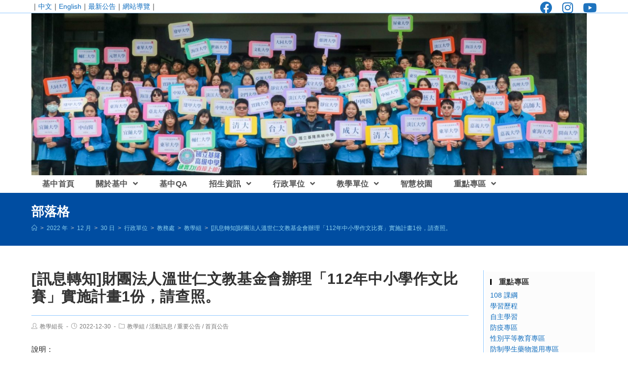

--- FILE ---
content_type: text/html; charset=UTF-8
request_url: https://www.klsh.kl.edu.tw/2022/12/30/%E8%A8%8A%E6%81%AF%E8%BD%89%E7%9F%A5%E8%B2%A1%E5%9C%98%E6%B3%95%E4%BA%BA%E6%BA%AB%E4%B8%96%E4%BB%81%E6%96%87%E6%95%99%E5%9F%BA%E9%87%91%E6%9C%83%E8%BE%A6%E7%90%86%E3%80%8C112%E5%B9%B4%E4%B8%AD/
body_size: 14773
content:
<!DOCTYPE html><html class="html" lang="zh-TW"><head><meta charset="UTF-8"><link rel="profile" href="https://gmpg.org/xfn/11"><title>[訊息轉知]財團法人溫世仁文教基金會辦理「112年中小學作文比賽」實施計畫1份，請查照。 &#8211; 國立基隆高中公版網站</title><meta name='robots' content='max-image-preview:large' /><meta name="viewport" content="width=device-width, initial-scale=1"><link rel='dns-prefetch' href='//cdnjs.cloudflare.com' /><link rel='dns-prefetch' href='//cdn.jsdelivr.net' /><link rel='dns-prefetch' href='//s.w.org' /><link rel="alternate" type="application/rss+xml" title="訂閱《國立基隆高中公版網站》&raquo; 資訊提供" href="https://www.klsh.kl.edu.tw/feed/" /><script type="text/javascript">window._wpemojiSettings = {"baseUrl":"https:\/\/s.w.org\/images\/core\/emoji\/13.1.0\/72x72\/","ext":".png","svgUrl":"https:\/\/s.w.org\/images\/core\/emoji\/13.1.0\/svg\/","svgExt":".svg","source":{"concatemoji":"https:\/\/www.klsh.kl.edu.tw\/wp-includes\/js\/wp-emoji-release.min.js"}};
!function(e,a,t){var n,r,o,i=a.createElement("canvas"),p=i.getContext&&i.getContext("2d");function s(e,t){var a=String.fromCharCode;p.clearRect(0,0,i.width,i.height),p.fillText(a.apply(this,e),0,0);e=i.toDataURL();return p.clearRect(0,0,i.width,i.height),p.fillText(a.apply(this,t),0,0),e===i.toDataURL()}function c(e){var t=a.createElement("script");t.src=e,t.defer=t.type="text/javascript",a.getElementsByTagName("head")[0].appendChild(t)}for(o=Array("flag","emoji"),t.supports={everything:!0,everythingExceptFlag:!0},r=0;r<o.length;r++)t.supports[o[r]]=function(e){if(!p||!p.fillText)return!1;switch(p.textBaseline="top",p.font="600 32px Arial",e){case"flag":return s([127987,65039,8205,9895,65039],[127987,65039,8203,9895,65039])?!1:!s([55356,56826,55356,56819],[55356,56826,8203,55356,56819])&&!s([55356,57332,56128,56423,56128,56418,56128,56421,56128,56430,56128,56423,56128,56447],[55356,57332,8203,56128,56423,8203,56128,56418,8203,56128,56421,8203,56128,56430,8203,56128,56423,8203,56128,56447]);case"emoji":return!s([10084,65039,8205,55357,56613],[10084,65039,8203,55357,56613])}return!1}(o[r]),t.supports.everything=t.supports.everything&&t.supports[o[r]],"flag"!==o[r]&&(t.supports.everythingExceptFlag=t.supports.everythingExceptFlag&&t.supports[o[r]]);t.supports.everythingExceptFlag=t.supports.everythingExceptFlag&&!t.supports.flag,t.DOMReady=!1,t.readyCallback=function(){t.DOMReady=!0},t.supports.everything||(n=function(){t.readyCallback()},a.addEventListener?(a.addEventListener("DOMContentLoaded",n,!1),e.addEventListener("load",n,!1)):(e.attachEvent("onload",n),a.attachEvent("onreadystatechange",function(){"complete"===a.readyState&&t.readyCallback()})),(n=t.source||{}).concatemoji?c(n.concatemoji):n.wpemoji&&n.twemoji&&(c(n.twemoji),c(n.wpemoji)))}(window,document,window._wpemojiSettings);</script><style type="text/css">img.wp-smiley,img.emoji{display:inline !important;border:none !important;box-shadow:none !important;height:1em !important;width:1em !important;margin:0 0.07em !important;vertical-align:-0.1em !important;background:none !important;padding:0 !important}</style><link rel='stylesheet' id='wp-block-library-css' href='https://www.klsh.kl.edu.tw/wp-includes/css/dist/block-library/style.min.css' type='text/css' media='all' /><style id='wp-block-library-theme-inline-css' type='text/css'>.wp-block-audio figcaption{color:#555;font-size:13px;text-align:center}.is-dark-theme .wp-block-audio figcaption{color:hsla(0,0%,100%,.65)}.wp-block-code>code{font-family:Menlo,Consolas,monaco,monospace;color:#1e1e1e;padding:.8em 1em;border:1px solid #ddd;border-radius:4px}.wp-block-embed figcaption{color:#555;font-size:13px;text-align:center}.is-dark-theme .wp-block-embed figcaption{color:hsla(0,0%,100%,.65)}.blocks-gallery-caption{color:#555;font-size:13px;text-align:center}.is-dark-theme .blocks-gallery-caption{color:hsla(0,0%,100%,.65)}.wp-block-image figcaption{color:#555;font-size:13px;text-align:center}.is-dark-theme .wp-block-image figcaption{color:hsla(0,0%,100%,.65)}.wp-block-pullquote{border-top:4px solid;border-bottom:4px solid;margin-bottom:1.75em;color:currentColor}.wp-block-pullquote__citation,.wp-block-pullquote cite,.wp-block-pullquote footer{color:currentColor;text-transform:uppercase;font-size:.8125em;font-style:normal}.wp-block-quote{border-left:.25em solid;margin:0 0 1.75em;padding-left:1em}.wp-block-quote cite,.wp-block-quote footer{color:currentColor;font-size:.8125em;position:relative;font-style:normal}.wp-block-quote.has-text-align-right{border-left:none;border-right:.25em solid;padding-left:0;padding-right:1em}.wp-block-quote.has-text-align-center{border:none;padding-left:0}.wp-block-quote.is-large,.wp-block-quote.is-style-large,.wp-block-quote.is-style-plain{border:none}.wp-block-search .wp-block-search__label{font-weight:700}.wp-block-group:where(.has-background){padding:1.25em 2.375em}.wp-block-separator{border:none;border-bottom:2px solid;margin-left:auto;margin-right:auto;opacity:.4}.wp-block-separator:not(.is-style-wide):not(.is-style-dots){width:100px}.wp-block-separator.has-background:not(.is-style-dots){border-bottom:none;height:1px}.wp-block-separator.has-background:not(.is-style-wide):not(.is-style-dots){height:2px}.wp-block-table thead{border-bottom:3px solid}.wp-block-table tfoot{border-top:3px solid}.wp-block-table td,.wp-block-table th{padding:.5em;border:1px solid;word-break:normal}.wp-block-table figcaption{color:#555;font-size:13px;text-align:center}.is-dark-theme .wp-block-table figcaption{color:hsla(0,0%,100%,.65)}.wp-block-video figcaption{color:#555;font-size:13px;text-align:center}.is-dark-theme .wp-block-video figcaption{color:hsla(0,0%,100%,.65)}.wp-block-template-part.has-background{padding:1.25em 2.375em;margin-top:0;margin-bottom:0}</style><style id='global-styles-inline-css' type='text/css'>body{--wp--preset--color--black:#000000;--wp--preset--color--cyan-bluish-gray:#abb8c3;--wp--preset--color--white:#ffffff;--wp--preset--color--pale-pink:#f78da7;--wp--preset--color--vivid-red:#cf2e2e;--wp--preset--color--luminous-vivid-orange:#ff6900;--wp--preset--color--luminous-vivid-amber:#fcb900;--wp--preset--color--light-green-cyan:#7bdcb5;--wp--preset--color--vivid-green-cyan:#00d084;--wp--preset--color--pale-cyan-blue:#8ed1fc;--wp--preset--color--vivid-cyan-blue:#0693e3;--wp--preset--color--vivid-purple:#9b51e0;--wp--preset--gradient--vivid-cyan-blue-to-vivid-purple:linear-gradient(135deg,rgba(6,147,227,1) 0%,rgb(155,81,224) 100%);--wp--preset--gradient--light-green-cyan-to-vivid-green-cyan:linear-gradient(135deg,rgb(122,220,180) 0%,rgb(0,208,130) 100%);--wp--preset--gradient--luminous-vivid-amber-to-luminous-vivid-orange:linear-gradient(135deg,rgba(252,185,0,1) 0%,rgba(255,105,0,1) 100%);--wp--preset--gradient--luminous-vivid-orange-to-vivid-red:linear-gradient(135deg,rgba(255,105,0,1) 0%,rgb(207,46,46) 100%);--wp--preset--gradient--very-light-gray-to-cyan-bluish-gray:linear-gradient(135deg,rgb(238,238,238) 0%,rgb(169,184,195) 100%);--wp--preset--gradient--cool-to-warm-spectrum:linear-gradient(135deg,rgb(74,234,220) 0%,rgb(151,120,209) 20%,rgb(207,42,186) 40%,rgb(238,44,130) 60%,rgb(251,105,98) 80%,rgb(254,248,76) 100%);--wp--preset--gradient--blush-light-purple:linear-gradient(135deg,rgb(255,206,236) 0%,rgb(152,150,240) 100%);--wp--preset--gradient--blush-bordeaux:linear-gradient(135deg,rgb(254,205,165) 0%,rgb(254,45,45) 50%,rgb(107,0,62) 100%);--wp--preset--gradient--luminous-dusk:linear-gradient(135deg,rgb(255,203,112) 0%,rgb(199,81,192) 50%,rgb(65,88,208) 100%);--wp--preset--gradient--pale-ocean:linear-gradient(135deg,rgb(255,245,203) 0%,rgb(182,227,212) 50%,rgb(51,167,181) 100%);--wp--preset--gradient--electric-grass:linear-gradient(135deg,rgb(202,248,128) 0%,rgb(113,206,126) 100%);--wp--preset--gradient--midnight:linear-gradient(135deg,rgb(2,3,129) 0%,rgb(40,116,252) 100%);--wp--preset--duotone--dark-grayscale:url('#wp-duotone-dark-grayscale');--wp--preset--duotone--grayscale:url('#wp-duotone-grayscale');--wp--preset--duotone--purple-yellow:url('#wp-duotone-purple-yellow');--wp--preset--duotone--blue-red:url('#wp-duotone-blue-red');--wp--preset--duotone--midnight:url('#wp-duotone-midnight');--wp--preset--duotone--magenta-yellow:url('#wp-duotone-magenta-yellow');--wp--preset--duotone--purple-green:url('#wp-duotone-purple-green');--wp--preset--duotone--blue-orange:url('#wp-duotone-blue-orange');--wp--preset--font-size--small:13px;--wp--preset--font-size--medium:20px;--wp--preset--font-size--large:36px;--wp--preset--font-size--x-large:42px}.has-black-color{color:var(--wp--preset--color--black) !important}.has-cyan-bluish-gray-color{color:var(--wp--preset--color--cyan-bluish-gray) !important}.has-white-color{color:var(--wp--preset--color--white) !important}.has-pale-pink-color{color:var(--wp--preset--color--pale-pink) !important}.has-vivid-red-color{color:var(--wp--preset--color--vivid-red) !important}.has-luminous-vivid-orange-color{color:var(--wp--preset--color--luminous-vivid-orange) !important}.has-luminous-vivid-amber-color{color:var(--wp--preset--color--luminous-vivid-amber) !important}.has-light-green-cyan-color{color:var(--wp--preset--color--light-green-cyan) !important}.has-vivid-green-cyan-color{color:var(--wp--preset--color--vivid-green-cyan) !important}.has-pale-cyan-blue-color{color:var(--wp--preset--color--pale-cyan-blue) !important}.has-vivid-cyan-blue-color{color:var(--wp--preset--color--vivid-cyan-blue) !important}.has-vivid-purple-color{color:var(--wp--preset--color--vivid-purple) !important}.has-black-background-color{background-color:var(--wp--preset--color--black) !important}.has-cyan-bluish-gray-background-color{background-color:var(--wp--preset--color--cyan-bluish-gray) !important}.has-white-background-color{background-color:var(--wp--preset--color--white) !important}.has-pale-pink-background-color{background-color:var(--wp--preset--color--pale-pink) !important}.has-vivid-red-background-color{background-color:var(--wp--preset--color--vivid-red) !important}.has-luminous-vivid-orange-background-color{background-color:var(--wp--preset--color--luminous-vivid-orange) !important}.has-luminous-vivid-amber-background-color{background-color:var(--wp--preset--color--luminous-vivid-amber) !important}.has-light-green-cyan-background-color{background-color:var(--wp--preset--color--light-green-cyan) !important}.has-vivid-green-cyan-background-color{background-color:var(--wp--preset--color--vivid-green-cyan) !important}.has-pale-cyan-blue-background-color{background-color:var(--wp--preset--color--pale-cyan-blue) !important}.has-vivid-cyan-blue-background-color{background-color:var(--wp--preset--color--vivid-cyan-blue) !important}.has-vivid-purple-background-color{background-color:var(--wp--preset--color--vivid-purple) !important}.has-black-border-color{border-color:var(--wp--preset--color--black) !important}.has-cyan-bluish-gray-border-color{border-color:var(--wp--preset--color--cyan-bluish-gray) !important}.has-white-border-color{border-color:var(--wp--preset--color--white) !important}.has-pale-pink-border-color{border-color:var(--wp--preset--color--pale-pink) !important}.has-vivid-red-border-color{border-color:var(--wp--preset--color--vivid-red) !important}.has-luminous-vivid-orange-border-color{border-color:var(--wp--preset--color--luminous-vivid-orange) !important}.has-luminous-vivid-amber-border-color{border-color:var(--wp--preset--color--luminous-vivid-amber) !important}.has-light-green-cyan-border-color{border-color:var(--wp--preset--color--light-green-cyan) !important}.has-vivid-green-cyan-border-color{border-color:var(--wp--preset--color--vivid-green-cyan) !important}.has-pale-cyan-blue-border-color{border-color:var(--wp--preset--color--pale-cyan-blue) !important}.has-vivid-cyan-blue-border-color{border-color:var(--wp--preset--color--vivid-cyan-blue) !important}.has-vivid-purple-border-color{border-color:var(--wp--preset--color--vivid-purple) !important}.has-vivid-cyan-blue-to-vivid-purple-gradient-background{background:var(--wp--preset--gradient--vivid-cyan-blue-to-vivid-purple) !important}.has-light-green-cyan-to-vivid-green-cyan-gradient-background{background:var(--wp--preset--gradient--light-green-cyan-to-vivid-green-cyan) !important}.has-luminous-vivid-amber-to-luminous-vivid-orange-gradient-background{background:var(--wp--preset--gradient--luminous-vivid-amber-to-luminous-vivid-orange) !important}.has-luminous-vivid-orange-to-vivid-red-gradient-background{background:var(--wp--preset--gradient--luminous-vivid-orange-to-vivid-red) !important}.has-very-light-gray-to-cyan-bluish-gray-gradient-background{background:var(--wp--preset--gradient--very-light-gray-to-cyan-bluish-gray) !important}.has-cool-to-warm-spectrum-gradient-background{background:var(--wp--preset--gradient--cool-to-warm-spectrum) !important}.has-blush-light-purple-gradient-background{background:var(--wp--preset--gradient--blush-light-purple) !important}.has-blush-bordeaux-gradient-background{background:var(--wp--preset--gradient--blush-bordeaux) !important}.has-luminous-dusk-gradient-background{background:var(--wp--preset--gradient--luminous-dusk) !important}.has-pale-ocean-gradient-background{background:var(--wp--preset--gradient--pale-ocean) !important}.has-electric-grass-gradient-background{background:var(--wp--preset--gradient--electric-grass) !important}.has-midnight-gradient-background{background:var(--wp--preset--gradient--midnight) !important}.has-small-font-size{font-size:var(--wp--preset--font-size--small) !important}.has-medium-font-size{font-size:var(--wp--preset--font-size--medium) !important}.has-large-font-size{font-size:var(--wp--preset--font-size--large) !important}.has-x-large-font-size{font-size:var(--wp--preset--font-size--x-large) !important}</style><link rel='stylesheet' id='dashicons-css' href='https://www.klsh.kl.edu.tw/wp-includes/css/dashicons.min.css' type='text/css' media='all' /><link rel='stylesheet' id='post-views-counter-frontend-css' href='https://www.klsh.kl.edu.tw/wp-content/plugins/post-views-counter/css/frontend.min.css' type='text/css' media='all' /><link rel='stylesheet' id='font-awesome-css' href='https://www.klsh.kl.edu.tw/wp-content/themes/oceanwp/assets/fonts/fontawesome/css/all.min.css' type='text/css' media='all' /><link rel='stylesheet' id='simple-line-icons-css' href='https://www.klsh.kl.edu.tw/wp-content/themes/oceanwp/assets/css/third/simple-line-icons.min.css' type='text/css' media='all' /><link rel='stylesheet' id='magnific-popup-css' href='https://www.klsh.kl.edu.tw/wp-content/themes/oceanwp/assets/css/third/magnific-popup.min.css' type='text/css' media='all' /><link rel='stylesheet' id='slick-css' href='https://www.klsh.kl.edu.tw/wp-content/themes/oceanwp/assets/css/third/slick.min.css' type='text/css' media='all' /><link rel='stylesheet' id='oceanwp-style-css' href='https://www.klsh.kl.edu.tw/wp-content/themes/oceanwp/assets/css/style.min.css' type='text/css' media='all' /><link rel='stylesheet' id='oceanwp-hamburgers-css' href='https://www.klsh.kl.edu.tw/wp-content/themes/oceanwp/assets/css/third/hamburgers/hamburgers.min.css' type='text/css' media='all' /><link rel='stylesheet' id='oceanwp-arrowalt-css' href='https://www.klsh.kl.edu.tw/wp-content/themes/oceanwp/assets/css/third/hamburgers/types/arrowalt.css' type='text/css' media='all' /><script type='text/javascript' src='https://www.klsh.kl.edu.tw/wp-includes/js/jquery/jquery.min.js' id='jquery-core-js'></script><script type='text/javascript' src='https://www.klsh.kl.edu.tw/wp-includes/js/jquery/jquery-migrate.min.js' id='jquery-migrate-js'></script><script type='text/javascript' src='https://cdnjs.cloudflare.com/ajax/libs/twbs-pagination/1.4.2/jquery.twbsPagination.min.js' id='jquery-twbsPagination-js-js'></script><link rel="https://api.w.org/" href="https://www.klsh.kl.edu.tw/wp-json/" /><link rel="alternate" type="application/json" href="https://www.klsh.kl.edu.tw/wp-json/wp/v2/posts/17806" /><link rel="EditURI" type="application/rsd+xml" title="RSD" href="https://www.klsh.kl.edu.tw/xmlrpc.php?rsd" /><link rel="wlwmanifest" type="application/wlwmanifest+xml" href="https://www.klsh.kl.edu.tw/wp-includes/wlwmanifest.xml" /> <meta name="generator" content="WordPress" /><link rel="canonical" href="https://www.klsh.kl.edu.tw/2022/12/30/%e8%a8%8a%e6%81%af%e8%bd%89%e7%9f%a5%e8%b2%a1%e5%9c%98%e6%b3%95%e4%ba%ba%e6%ba%ab%e4%b8%96%e4%bb%81%e6%96%87%e6%95%99%e5%9f%ba%e9%87%91%e6%9c%83%e8%be%a6%e7%90%86%e3%80%8c112%e5%b9%b4%e4%b8%ad/" /><link rel='shortlink' href='https://www.klsh.kl.edu.tw/?p=17806' /><link rel="alternate" type="application/json+oembed" href="https://www.klsh.kl.edu.tw/wp-json/oembed/1.0/embed?url=https%3A%2F%2Fwww.klsh.kl.edu.tw%2F2022%2F12%2F30%2F%25e8%25a8%258a%25e6%2581%25af%25e8%25bd%2589%25e7%259f%25a5%25e8%25b2%25a1%25e5%259c%2598%25e6%25b3%2595%25e4%25ba%25ba%25e6%25ba%25ab%25e4%25b8%2596%25e4%25bb%2581%25e6%2596%2587%25e6%2595%2599%25e5%259f%25ba%25e9%2587%2591%25e6%259c%2583%25e8%25be%25a6%25e7%2590%2586%25e3%2580%258c112%25e5%25b9%25b4%25e4%25b8%25ad%2F" /><link rel="alternate" type="text/xml+oembed" href="https://www.klsh.kl.edu.tw/wp-json/oembed/1.0/embed?url=https%3A%2F%2Fwww.klsh.kl.edu.tw%2F2022%2F12%2F30%2F%25e8%25a8%258a%25e6%2581%25af%25e8%25bd%2589%25e7%259f%25a5%25e8%25b2%25a1%25e5%259c%2598%25e6%25b3%2595%25e4%25ba%25ba%25e6%25ba%25ab%25e4%25b8%2596%25e4%25bb%2581%25e6%2596%2587%25e6%2595%2599%25e5%259f%25ba%25e9%2587%2591%25e6%259c%2583%25e8%25be%25a6%25e7%2590%2586%25e3%2580%258c112%25e5%25b9%25b4%25e4%25b8%25ad%2F&#038;format=xml" /><link rel="icon" href="https://www.klsh.kl.edu.tw/wp-content/uploads/sites/36/2023/08/cropped-KLSHLOGO-32x32.png" sizes="32x32" /><link rel="icon" href="https://www.klsh.kl.edu.tw/wp-content/uploads/sites/36/2023/08/cropped-KLSHLOGO-192x192.png" sizes="192x192" /><link rel="apple-touch-icon" href="https://www.klsh.kl.edu.tw/wp-content/uploads/sites/36/2023/08/cropped-KLSHLOGO-180x180.png" /><meta name="msapplication-TileImage" content="https://www.klsh.kl.edu.tw/wp-content/uploads/sites/36/2023/08/cropped-KLSHLOGO-270x270.png" /><style type="text/css" id="wp-custom-css">/廣告輪播高度設定廣告輪播高度設定/ .slider div{max-height:18em}.image div{max-height:18em}</style><style type="text/css">.page-header{background-color:#004da1}a:hover,a.light:hover,.theme-heading .text::before,#top-bar-content >a:hover,#top-bar-social li.oceanwp-email a:hover,#site-navigation-wrap .dropdown-menu >li >a:hover,#site-header.medium-header #medium-searchform button:hover,.oceanwp-mobile-menu-icon a:hover,.blog-entry.post .blog-entry-header .entry-title a:hover,.blog-entry.post .blog-entry-readmore a:hover,.blog-entry.thumbnail-entry .blog-entry-category a,ul.meta li a:hover,.dropcap,.single nav.post-navigation .nav-links .title,body .related-post-title a:hover,body #wp-calendar caption,body .contact-info-widget.default i,body .contact-info-widget.big-icons i,body .custom-links-widget .oceanwp-custom-links li a:hover,body .custom-links-widget .oceanwp-custom-links li a:hover:before,body .posts-thumbnails-widget li a:hover,body .social-widget li.oceanwp-email a:hover,.comment-author .comment-meta .comment-reply-link,#respond #cancel-comment-reply-link:hover,#footer-widgets .footer-box a:hover,#footer-bottom a:hover,#footer-bottom #footer-bottom-menu a:hover,.sidr a:hover,.sidr-class-dropdown-toggle:hover,.sidr-class-menu-item-has-children.active >a,.sidr-class-menu-item-has-children.active >a >.sidr-class-dropdown-toggle,input[type=checkbox]:checked:before{color:#207ac9}input[type="button"],input[type="reset"],input[type="submit"],button[type="submit"],.button,#site-navigation-wrap .dropdown-menu >li.btn >a >span,.thumbnail:hover i,.post-quote-content,.omw-modal .omw-close-modal,body .contact-info-widget.big-icons li:hover i,body div.wpforms-container-full .wpforms-form input[type=submit],body div.wpforms-container-full .wpforms-form button[type=submit],body div.wpforms-container-full .wpforms-form .wpforms-page-button{background-color:#207ac9}.widget-title{border-color:#207ac9}blockquote{border-color:#207ac9}#searchform-dropdown{border-color:#207ac9}.dropdown-menu .sub-menu{border-color:#207ac9}.blog-entry.large-entry .blog-entry-readmore a:hover{border-color:#207ac9}.oceanwp-newsletter-form-wrap input[type="email"]:focus{border-color:#207ac9}.social-widget li.oceanwp-email a:hover{border-color:#207ac9}#respond #cancel-comment-reply-link:hover{border-color:#207ac9}body .contact-info-widget.big-icons li:hover i{border-color:#207ac9}#footer-widgets .oceanwp-newsletter-form-wrap input[type="email"]:focus{border-color:#207ac9}table th,table td,hr,.content-area,body.content-left-sidebar #content-wrap .content-area,.content-left-sidebar .content-area,#top-bar-wrap,#site-header,#site-header.top-header #search-toggle,.dropdown-menu ul li,.centered-minimal-page-header,.blog-entry.post,.blog-entry.grid-entry .blog-entry-inner,.blog-entry.thumbnail-entry .blog-entry-bottom,.single-post .entry-title,.single .entry-share-wrap .entry-share,.single .entry-share,.single .entry-share ul li a,.single nav.post-navigation,.single nav.post-navigation .nav-links .nav-previous,#author-bio,#author-bio .author-bio-avatar,#author-bio .author-bio-social li a,#related-posts,#comments,.comment-body,#respond #cancel-comment-reply-link,#blog-entries .type-page,.page-numbers a,.page-numbers span:not(.elementor-screen-only),.page-links span,body #wp-calendar caption,body #wp-calendar th,body #wp-calendar tbody,body .contact-info-widget.default i,body .contact-info-widget.big-icons i,body .posts-thumbnails-widget li,body .tagcloud a{border-color:rgba(40,147,255,0.5)}body{background-position:top left}body{background-attachment:fixed}body{background-repeat:no-repeat}body{background-size:contain}a{color:#116ebf}a:hover{color:#2fb6ef}@media only screen and (min-width:960px){.content-area,.content-left-sidebar .content-area{width:80%}}@media only screen and (min-width:960px){.widget-area,.content-left-sidebar .widget-area{width:20%}}.page-header,.has-transparent-header .page-header{padding:20px 0 20px 0}.page-header .page-header-title,.page-header.background-image-page-header .page-header-title{color:#ffffff}.site-breadcrumbs a,.background-image-page-header .site-breadcrumbs a{color:#8bd1ef}.site-breadcrumbs a:hover,.background-image-page-header .site-breadcrumbs a:hover{color:#ffffff}#scroll-top{font-size:30px}#scroll-top:hover{background-color:#2870ff}#top-bar{padding:5px 0 5px 0}#top-bar-content a:hover,#top-bar-social-alt a:hover{color:#000000}#top-bar-social li a{font-size:25px}#top-bar-social li a{padding:0 10px 0 10px}#top-bar-social li a{color:#1e73be}#top-bar-social li a:hover{color:#dd3333!important}#site-logo #site-logo-inner,.oceanwp-social-menu .social-menu-inner,#site-header.full_screen-header .menu-bar-inner,.after-header-content .after-header-content-inner{height:36px}#site-navigation-wrap .dropdown-menu >li >a,.oceanwp-mobile-menu-icon a,.after-header-content-inner >a{line-height:36px}@media only screen and (max-width:959px){body.default-breakpoint #site-logo #site-logo-inner{height:60px}}@media only screen and (max-width:959px){body.default-breakpoint .oceanwp-mobile-menu-icon a{line-height:60px}}#site-header.has-header-media .overlay-header-media{background-color:rgba(0,0,0,0)}#site-navigation-wrap .dropdown-menu >li >a{padding:0 10px}#site-navigation-wrap .dropdown-menu >li >a:hover,.oceanwp-mobile-menu-icon a:hover,#searchform-header-replace-close:hover{color:#0059f4}.dropdown-menu .sub-menu,#searchform-dropdown,.current-shop-items-dropdown{border-color:#00aff0}.dropdown-menu ul li a.menu-link:hover{background-color:#bbeeff}.mobile-menu .hamburger-inner,.mobile-menu .hamburger-inner::before,.mobile-menu .hamburger-inner::after{background-color:#000000}.widget-area{padding:3px!important}.widget-area .sidebar-box{background-color:#fcfcfc}.widget-area .sidebar-box{padding:15px 10px 10px 10px}.widget-area .sidebar-box,.separate-layout .sidebar-box{margin-bottom:1px}.widget-title{border-color:#000000}.widget-title{margin-bottom:10px}#footer-widgets{padding:15px 0 15px 0}body{font-size:15px;color:#1c1c1c;line-height:1.6}h1,h2,h3,h4,h5,h6,.theme-heading,.widget-title,.oceanwp-widget-recent-posts-title,.comment-reply-title,.entry-title,.sidebar-box .widget-title{line-height:1.2}h1{font-size:24px}#top-bar-content,#top-bar-social-alt{font-size:14px;line-height:1.2}#site-navigation-wrap .dropdown-menu >li >a,#site-header.full_screen-header .fs-dropdown-menu >li >a,#site-header.top-header #site-navigation-wrap .dropdown-menu >li >a,#site-header.center-header #site-navigation-wrap .dropdown-menu >li >a,#site-header.medium-header #site-navigation-wrap .dropdown-menu >li >a,.oceanwp-mobile-menu-icon a{font-weight:600;font-size:16px;letter-spacing:.5px}.dropdown-menu ul li a.menu-link,#site-header.full_screen-header .fs-dropdown-menu ul.sub-menu li a{font-weight:500;font-size:14px;line-height:1}.sidr-class-dropdown-menu li a,a.sidr-class-toggle-sidr-close,#mobile-dropdown ul li a,body #mobile-fullscreen ul li a{line-height:1.5}.page-header .page-header-title,.page-header.background-image-page-header .page-header-title{font-weight:600;font-size:26px}.site-breadcrumbs{font-size:12px}.single-post .entry-title{font-size:30px}.sidebar-box .widget-title{font-weight:600;font-size:15px;line-height:0.8;letter-spacing:.5px}.sidebar-box,.footer-box{font-size:14px;color:#999999}#footer-bottom #copyright{font-size:13px}#footer-bottom #footer-bottom-menu{font-size:13px}</style></head><body class="post-template-default single single-post postid-17806 single-format-standard wp-custom-logo wp-embed-responsive oceanwp-theme dropdown-mobile no-header-border default-breakpoint has-sidebar content-right-sidebar post-in-category-oaa1 post-in-category-pact post-in-category-pimp post-in-category-ppub has-topbar has-breadcrumbs" itemscope="itemscope" itemtype="https://schema.org/Article"><svg xmlns="http://www.w3.org/2000/svg" viewBox="0 0 0 0" width="0" height="0" focusable="false" role="none" style="visibility: hidden; position: absolute; left: -9999px; overflow: hidden;" ><defs><filter id="wp-duotone-dark-grayscale"><feColorMatrix color-interpolation-filters="sRGB" type="matrix" values=" .299 .587 .114 0 0 .299 .587 .114 0 0 .299 .587 .114 0 0 .299 .587 .114 0 0 " /><feComponentTransfer color-interpolation-filters="sRGB" ><feFuncR type="table" tableValues="0 0.49803921568627" /><feFuncG type="table" tableValues="0 0.49803921568627" /><feFuncB type="table" tableValues="0 0.49803921568627" /><feFuncA type="table" tableValues="1 1" /></feComponentTransfer><feComposite in2="SourceGraphic" operator="in" /></filter></defs></svg><svg xmlns="http://www.w3.org/2000/svg" viewBox="0 0 0 0" width="0" height="0" focusable="false" role="none" style="visibility: hidden; position: absolute; left: -9999px; overflow: hidden;" ><defs><filter id="wp-duotone-grayscale"><feColorMatrix color-interpolation-filters="sRGB" type="matrix" values=" .299 .587 .114 0 0 .299 .587 .114 0 0 .299 .587 .114 0 0 .299 .587 .114 0 0 " /><feComponentTransfer color-interpolation-filters="sRGB" ><feFuncR type="table" tableValues="0 1" /><feFuncG type="table" tableValues="0 1" /><feFuncB type="table" tableValues="0 1" /><feFuncA type="table" tableValues="1 1" /></feComponentTransfer><feComposite in2="SourceGraphic" operator="in" /></filter></defs></svg><svg xmlns="http://www.w3.org/2000/svg" viewBox="0 0 0 0" width="0" height="0" focusable="false" role="none" style="visibility: hidden; position: absolute; left: -9999px; overflow: hidden;" ><defs><filter id="wp-duotone-purple-yellow"><feColorMatrix color-interpolation-filters="sRGB" type="matrix" values=" .299 .587 .114 0 0 .299 .587 .114 0 0 .299 .587 .114 0 0 .299 .587 .114 0 0 " /><feComponentTransfer color-interpolation-filters="sRGB" ><feFuncR type="table" tableValues="0.54901960784314 0.98823529411765" /><feFuncG type="table" tableValues="0 1" /><feFuncB type="table" tableValues="0.71764705882353 0.25490196078431" /><feFuncA type="table" tableValues="1 1" /></feComponentTransfer><feComposite in2="SourceGraphic" operator="in" /></filter></defs></svg><svg xmlns="http://www.w3.org/2000/svg" viewBox="0 0 0 0" width="0" height="0" focusable="false" role="none" style="visibility: hidden; position: absolute; left: -9999px; overflow: hidden;" ><defs><filter id="wp-duotone-blue-red"><feColorMatrix color-interpolation-filters="sRGB" type="matrix" values=" .299 .587 .114 0 0 .299 .587 .114 0 0 .299 .587 .114 0 0 .299 .587 .114 0 0 " /><feComponentTransfer color-interpolation-filters="sRGB" ><feFuncR type="table" tableValues="0 1" /><feFuncG type="table" tableValues="0 0.27843137254902" /><feFuncB type="table" tableValues="0.5921568627451 0.27843137254902" /><feFuncA type="table" tableValues="1 1" /></feComponentTransfer><feComposite in2="SourceGraphic" operator="in" /></filter></defs></svg><svg xmlns="http://www.w3.org/2000/svg" viewBox="0 0 0 0" width="0" height="0" focusable="false" role="none" style="visibility: hidden; position: absolute; left: -9999px; overflow: hidden;" ><defs><filter id="wp-duotone-midnight"><feColorMatrix color-interpolation-filters="sRGB" type="matrix" values=" .299 .587 .114 0 0 .299 .587 .114 0 0 .299 .587 .114 0 0 .299 .587 .114 0 0 " /><feComponentTransfer color-interpolation-filters="sRGB" ><feFuncR type="table" tableValues="0 0" /><feFuncG type="table" tableValues="0 0.64705882352941" /><feFuncB type="table" tableValues="0 1" /><feFuncA type="table" tableValues="1 1" /></feComponentTransfer><feComposite in2="SourceGraphic" operator="in" /></filter></defs></svg><svg xmlns="http://www.w3.org/2000/svg" viewBox="0 0 0 0" width="0" height="0" focusable="false" role="none" style="visibility: hidden; position: absolute; left: -9999px; overflow: hidden;" ><defs><filter id="wp-duotone-magenta-yellow"><feColorMatrix color-interpolation-filters="sRGB" type="matrix" values=" .299 .587 .114 0 0 .299 .587 .114 0 0 .299 .587 .114 0 0 .299 .587 .114 0 0 " /><feComponentTransfer color-interpolation-filters="sRGB" ><feFuncR type="table" tableValues="0.78039215686275 1" /><feFuncG type="table" tableValues="0 0.94901960784314" /><feFuncB type="table" tableValues="0.35294117647059 0.47058823529412" /><feFuncA type="table" tableValues="1 1" /></feComponentTransfer><feComposite in2="SourceGraphic" operator="in" /></filter></defs></svg><svg xmlns="http://www.w3.org/2000/svg" viewBox="0 0 0 0" width="0" height="0" focusable="false" role="none" style="visibility: hidden; position: absolute; left: -9999px; overflow: hidden;" ><defs><filter id="wp-duotone-purple-green"><feColorMatrix color-interpolation-filters="sRGB" type="matrix" values=" .299 .587 .114 0 0 .299 .587 .114 0 0 .299 .587 .114 0 0 .299 .587 .114 0 0 " /><feComponentTransfer color-interpolation-filters="sRGB" ><feFuncR type="table" tableValues="0.65098039215686 0.40392156862745" /><feFuncG type="table" tableValues="0 1" /><feFuncB type="table" tableValues="0.44705882352941 0.4" /><feFuncA type="table" tableValues="1 1" /></feComponentTransfer><feComposite in2="SourceGraphic" operator="in" /></filter></defs></svg><svg xmlns="http://www.w3.org/2000/svg" viewBox="0 0 0 0" width="0" height="0" focusable="false" role="none" style="visibility: hidden; position: absolute; left: -9999px; overflow: hidden;" ><defs><filter id="wp-duotone-blue-orange"><feColorMatrix color-interpolation-filters="sRGB" type="matrix" values=" .299 .587 .114 0 0 .299 .587 .114 0 0 .299 .587 .114 0 0 .299 .587 .114 0 0 " /><feComponentTransfer color-interpolation-filters="sRGB" ><feFuncR type="table" tableValues="0.098039215686275 1" /><feFuncG type="table" tableValues="0 0.66274509803922" /><feFuncB type="table" tableValues="0.84705882352941 0.41960784313725" /><feFuncA type="table" tableValues="1 1" /></feComponentTransfer><feComposite in2="SourceGraphic" operator="in" /></filter></defs></svg><div id="outer-wrap" class="site clr"><a class="skip-link screen-reader-text" href="#main">跳轉至主要內容</a><div id="wrap" class="clr"><div id="top-bar-wrap" class="clr"><div id="top-bar" class="clr container"><div id="top-bar-inner" class="clr"><div id="top-bar-content" class="clr has-content top-bar-left"><span class="topbar-content">｜<a title="KLSH" href="https://www.klsh.kl.edu.tw/">中文</a>｜<a title="KLSH english" href="https://www.klsh.kl.edu.tw/en/">English</a>｜<a title="KLSH news" href="https://www.klsh.kl.edu.tw/news/">最新公告</a>｜<a title="KLSH GUIMAP" href="https://www.klsh.kl.edu.tw/sitemap/">網站導覽</a>｜</span></div><div id="top-bar-social" class="clr top-bar-right"><ul class="clr" aria-label="Social links"><li class="oceanwp-facebook"><a href="https://www.facebook.com/KLSHFANS" aria-label="Facebook (opens in a new tab)" target="_blank" rel="noopener noreferrer"><span class="fab fa-facebook" aria-hidden="true"></span></a></li><li class="oceanwp-instagram"><a href="https://www.instagram.com/klsh_news/" aria-label="Instagram (opens in a new tab)" target="_blank" rel="noopener noreferrer"><span class="fab fa-instagram" aria-hidden="true"></span></a></li><li class="oceanwp-youtube"><a href="https://www.youtube.com/channel/UCwjAA32iyt02H1VYlfxFJkw" aria-label="Youtube (opens in a new tab)" target="_blank" rel="noopener noreferrer"><span class="fab fa-youtube" aria-hidden="true"></span></a></li></ul></div></div></div></div><header id="site-header" class="minimal-header has-social left-menu effect-four clr" data-height="36" itemscope="itemscope" itemtype="https://schema.org/WPHeader" role="banner"><div id="site-header-inner" class="clr container"><div id="site-logo" class="clr" itemscope itemtype="https://schema.org/Brand"><div id="site-logo-inner" class="clr"><a href="https://www.klsh.kl.edu.tw/" class="custom-logo-link" rel="home"><img width="2560" height="749" src="https://www.klsh.kl.edu.tw/wp-content/uploads/sites/36/2025/04/cropped-20250402_011706020_iOS-scaled-1.jpg" class="custom-logo" alt="國立基隆高中公版網站" srcset="https://www.klsh.kl.edu.tw/wp-content/uploads/sites/36/2025/04/cropped-20250402_011706020_iOS-scaled-1.jpg 2560w, https://www.klsh.kl.edu.tw/wp-content/uploads/sites/36/2025/04/cropped-20250402_011706020_iOS-scaled-1-300x88.jpg 300w, https://www.klsh.kl.edu.tw/wp-content/uploads/sites/36/2025/04/cropped-20250402_011706020_iOS-scaled-1-1024x300.jpg 1024w, https://www.klsh.kl.edu.tw/wp-content/uploads/sites/36/2025/04/cropped-20250402_011706020_iOS-scaled-1-768x225.jpg 768w, https://www.klsh.kl.edu.tw/wp-content/uploads/sites/36/2025/04/cropped-20250402_011706020_iOS-scaled-1-1536x449.jpg 1536w, https://www.klsh.kl.edu.tw/wp-content/uploads/sites/36/2025/04/cropped-20250402_011706020_iOS-scaled-1-2048x599.jpg 2048w" sizes="(max-width: 2560px) 100vw, 2560px" /></a></div></div><div id="site-navigation-wrap" class="clr"><nav id="site-navigation" class="navigation main-navigation clr" itemscope="itemscope" itemtype="https://schema.org/SiteNavigationElement" role="navigation"><ul id="menu-klsh%e9%a6%96%e9%a0%81" class="main-menu dropdown-menu sf-menu"><li id="menu-item-15607" class="menu-item menu-item-type-custom menu-item-object-custom menu-item-home menu-item-15607"><a href="http://www.klsh.kl.edu.tw" class="menu-link"><span class="text-wrap">基中首頁</span></a></li><li id="menu-item-164" class="menu-item menu-item-type-post_type menu-item-object-page menu-item-has-children dropdown menu-item-164"><a href="https://www.klsh.kl.edu.tw/about/" class="menu-link"><span class="text-wrap">關於基中 <span class="nav-arrow fa fa-angle-down"></span></span></a><ul class="sub-menu"><li id="menu-item-21853" class="menu-item menu-item-type-post_type menu-item-object-page menu-item-21853"><a href="https://www.klsh.kl.edu.tw/about/history/" class="menu-link"><span class="text-wrap">歷史沿革</span></a></li><li id="menu-item-80" class="menu-item menu-item-type-post_type menu-item-object-page menu-item-80"><a href="https://www.klsh.kl.edu.tw/about/char/" class="menu-link"><span class="text-wrap">學校特色</span></a></li><li id="menu-item-19568" class="menu-item menu-item-type-post_type menu-item-object-page menu-item-19568"><a href="https://www.klsh.kl.edu.tw/about/sdev/" class="menu-link"><span class="text-wrap">校務發展</span></a></li><li id="menu-item-766" class="menu-item menu-item-type-post_type menu-item-object-page menu-item-766"><a href="https://www.klsh.kl.edu.tw/about/campus/" class="menu-link"><span class="text-wrap">校舍空間</span></a></li><li id="menu-item-768" class="menu-item menu-item-type-post_type menu-item-object-page menu-item-768"><a href="https://www.klsh.kl.edu.tw/about/telext/" class="menu-link"><span class="text-wrap">聯絡分機</span></a></li><li id="menu-item-767" class="menu-item menu-item-type-post_type menu-item-object-page menu-item-767"><a href="https://www.klsh.kl.edu.tw/about/traffic/" class="menu-link"><span class="text-wrap">交通資訊</span></a></li><li id="menu-item-1153" class="menu-item menu-item-type-post_type menu-item-object-page menu-item-1153"><a href="https://www.klsh.kl.edu.tw/news/prpt/" class="menu-link"><span class="text-wrap">媒體報導</span></a></li><li id="menu-item-15075" class="menu-item menu-item-type-post_type menu-item-object-page menu-item-15075"><a href="https://www.klsh.kl.edu.tw/news/phor/" class="menu-link"><span class="text-wrap">得獎榮譽</span></a></li></ul></li><li id="menu-item-41401" class="menu-item menu-item-type-post_type menu-item-object-page menu-item-41401"><a href="https://www.klsh.kl.edu.tw/klshqa/" class="menu-link"><span class="text-wrap">基中QA</span></a></li><li id="menu-item-25825" class="menu-item menu-item-type-post_type menu-item-object-page menu-item-has-children dropdown menu-item-25825"><a href="https://www.klsh.kl.edu.tw/%e6%8b%9b%e7%94%9f%e8%b3%87%e8%a8%8a/" class="menu-link"><span class="text-wrap">招生資訊 <span class="nav-arrow fa fa-angle-down"></span></span></a><ul class="sub-menu"><li id="menu-item-45" class="menu-item menu-item-type-post_type menu-item-object-page menu-item-45"><a href="https://www.klsh.kl.edu.tw/gov/aca/nst/" class="menu-link"><span class="text-wrap">招生 / 新生</span></a></li><li id="menu-item-1736" class="menu-item menu-item-type-post_type menu-item-object-page menu-item-1736"><a href="https://www.klsh.kl.edu.tw/spclass/cart/" class="menu-link"><span class="text-wrap">美術資優班</span></a></li><li id="menu-item-1737" class="menu-item menu-item-type-post_type menu-item-object-page menu-item-1737"><a href="https://www.klsh.kl.edu.tw/spclass/cmus/" class="menu-link"><span class="text-wrap">音樂資優班</span></a></li><li id="menu-item-1738" class="menu-item menu-item-type-post_type menu-item-object-page menu-item-1738"><a href="https://www.klsh.kl.edu.tw/spclass/cspo/" class="menu-link"><span class="text-wrap">體育特色班</span></a></li><li id="menu-item-1739" class="menu-item menu-item-type-post_type menu-item-object-page menu-item-1739"><a href="https://www.klsh.kl.edu.tw/spclass/cmpe/" class="menu-link"><span class="text-wrap">數理實驗班</span></a></li><li id="menu-item-1735" class="menu-item menu-item-type-post_type menu-item-object-page menu-item-1735"><a href="https://www.klsh.kl.edu.tw/spclass/ceng/" class="menu-link"><span class="text-wrap">雙語實驗班</span></a></li><li id="menu-item-1733" class="menu-item menu-item-type-post_type menu-item-object-page menu-item-1733"><a href="https://www.klsh.kl.edu.tw/spclass/coce/" class="menu-link"><span class="text-wrap">海洋科技班</span></a></li><li id="menu-item-1734" class="menu-item menu-item-type-post_type menu-item-object-page menu-item-1734"><a href="https://www.klsh.kl.edu.tw/spclass/cint/" class="menu-link"><span class="text-wrap">國際人文班</span></a></li></ul></li><li id="menu-item-78" class="menu-item menu-item-type-post_type menu-item-object-page menu-item-has-children dropdown menu-item-78"><a href="https://www.klsh.kl.edu.tw/gov/" class="menu-link"><span class="text-wrap">行政單位 <span class="nav-arrow fa fa-angle-down"></span></span></a><ul class="sub-menu"><li id="menu-item-72" class="menu-item menu-item-type-post_type menu-item-object-page menu-item-72"><a href="https://www.klsh.kl.edu.tw/gov/pre/" class="menu-link"><span class="text-wrap">校長室</span></a></li><li id="menu-item-67" class="menu-item menu-item-type-post_type menu-item-object-page menu-item-67"><a href="https://www.klsh.kl.edu.tw/gov/aca/" class="menu-link"><span class="text-wrap">教務處</span></a></li><li id="menu-item-65" class="menu-item menu-item-type-post_type menu-item-object-page menu-item-65"><a href="https://www.klsh.kl.edu.tw/gov/stu/" class="menu-link"><span class="text-wrap">學務處</span></a></li><li id="menu-item-74" class="menu-item menu-item-type-post_type menu-item-object-page menu-item-74"><a href="https://www.klsh.kl.edu.tw/gov/gen/" class="menu-link"><span class="text-wrap">總務處</span></a></li><li id="menu-item-79" class="menu-item menu-item-type-post_type menu-item-object-page menu-item-79"><a href="https://www.klsh.kl.edu.tw/gov/gui/" class="menu-link"><span class="text-wrap">輔導室</span></a></li><li id="menu-item-64" class="menu-item menu-item-type-post_type menu-item-object-page menu-item-64"><a href="https://www.klsh.kl.edu.tw/gov/lib/" class="menu-link"><span class="text-wrap">圖書館</span></a></li><li id="menu-item-62" class="menu-item menu-item-type-post_type menu-item-object-page menu-item-62"><a href="https://www.klsh.kl.edu.tw/gov/per/" class="menu-link"><span class="text-wrap">人事室</span></a></li><li id="menu-item-61" class="menu-item menu-item-type-post_type menu-item-object-page menu-item-61"><a href="https://www.klsh.kl.edu.tw/gov/acc/" class="menu-link"><span class="text-wrap">主計室</span></a></li><li id="menu-item-69" class="menu-item menu-item-type-post_type menu-item-object-page menu-item-69"><a href="https://www.klsh.kl.edu.tw/gov/mil/" class="menu-link"><span class="text-wrap">教官室</span></a></li></ul></li><li id="menu-item-68" class="menu-item menu-item-type-post_type menu-item-object-page menu-item-has-children dropdown menu-item-68"><a href="https://www.klsh.kl.edu.tw/tea/" class="menu-link"><span class="text-wrap">教學單位 <span class="nav-arrow fa fa-angle-down"></span></span></a><ul class="sub-menu"><li id="menu-item-8981" class="menu-item menu-item-type-post_type menu-item-object-page menu-item-8981"><a href="https://www.klsh.kl.edu.tw/tea/chi/" class="menu-link"><span class="text-wrap">國文科</span></a></li><li id="menu-item-76" class="menu-item menu-item-type-post_type menu-item-object-page menu-item-76"><a href="https://www.klsh.kl.edu.tw/eng/" class="menu-link"><span class="text-wrap">英文科</span></a></li><li id="menu-item-6956" class="menu-item menu-item-type-post_type menu-item-object-page menu-item-6956"><a href="https://www.klsh.kl.edu.tw/tea/mat/" class="menu-link"><span class="text-wrap">魅力數學 活力無限</span></a></li><li id="menu-item-75" class="menu-item menu-item-type-post_type menu-item-object-page menu-item-75"><a href="https://www.klsh.kl.edu.tw/tea/sci/" class="menu-link"><span class="text-wrap">自然科</span></a></li><li id="menu-item-73" class="menu-item menu-item-type-post_type menu-item-object-page menu-item-73"><a href="https://www.klsh.kl.edu.tw/tea/soc/" class="menu-link"><span class="text-wrap">社會科</span></a></li><li id="menu-item-77" class="menu-item menu-item-type-post_type menu-item-object-page menu-item-77"><a href="https://www.klsh.kl.edu.tw/tea/act/" class="menu-link"><span class="text-wrap">藝能科</span></a></li><li id="menu-item-32601" class="menu-item menu-item-type-post_type menu-item-object-page menu-item-32601"><a href="https://www.klsh.kl.edu.tw/klshsuperocean/" class="menu-link"><span class="text-wrap">海洋人文創思團隊</span></a></li><li id="menu-item-4258" class="menu-item menu-item-type-post_type menu-item-object-page menu-item-4258"><a href="https://www.klsh.kl.edu.tw/tea/test/" class="menu-link"><span class="text-wrap">（測試科）</span></a></li></ul></li><li id="menu-item-71" class="menu-item menu-item-type-post_type menu-item-object-page menu-item-71"><a href="https://www.klsh.kl.edu.tw/spot/eklsh/" class="menu-link"><span class="text-wrap">智慧校園</span></a></li><li id="menu-item-12838" class="menu-item menu-item-type-post_type menu-item-object-page menu-item-has-children dropdown menu-item-12838"><a href="https://www.klsh.kl.edu.tw/spot/" class="menu-link"><span class="text-wrap">重點專區 <span class="nav-arrow fa fa-angle-down"></span></span></a><ul class="sub-menu"><li id="menu-item-12844" class="menu-item menu-item-type-post_type menu-item-object-page menu-item-12844"><a href="https://www.klsh.kl.edu.tw/gov/aca/108course/" class="menu-link"><span class="text-wrap">108 課綱</span></a></li><li id="menu-item-4120" class="menu-item menu-item-type-post_type menu-item-object-page menu-item-4120"><a href="https://www.klsh.kl.edu.tw/gov/aca/ep/" class="menu-link"><span class="text-wrap">學習歷程</span></a></li><li id="menu-item-25094" class="menu-item menu-item-type-post_type menu-item-object-page menu-item-25094"><a href="https://www.klsh.kl.edu.tw/gov/lib/110sdl/" class="menu-link"><span class="text-wrap">自主學習</span></a></li><li id="menu-item-385" class="menu-item menu-item-type-post_type menu-item-object-page menu-item-385"><a href="https://www.klsh.kl.edu.tw/gov/stu/covid19/" class="menu-link"><span class="text-wrap">防疫專區</span></a></li><li id="menu-item-12840" class="menu-item menu-item-type-post_type menu-item-object-page menu-item-12840"><a href="https://www.klsh.kl.edu.tw/gov/stu/%e6%80%a7%e5%88%a5%e5%b9%b3%e7%ad%89%e6%95%99%e8%82%b2/" class="menu-link"><span class="text-wrap">性別平等教育專區</span></a></li><li id="menu-item-16841" class="menu-item menu-item-type-post_type menu-item-object-page menu-item-16841"><a href="https://www.klsh.kl.edu.tw/gov/stu/enc/" class="menu-link"><span class="text-wrap">防制學生藥物濫用專區</span></a></li><li id="menu-item-16842" class="menu-item menu-item-type-post_type menu-item-object-page menu-item-16842"><a href="https://www.klsh.kl.edu.tw/gov/stu/rs/" class="menu-link"><span class="text-wrap">交通安全</span></a></li><li id="menu-item-25095" class="menu-item menu-item-type-post_type menu-item-object-page menu-item-25095"><a href="https://www.klsh.kl.edu.tw/gov/stu/sgi/" class="menu-link"><span class="text-wrap">學生團體保險</span></a></li><li id="menu-item-12843" class="menu-item menu-item-type-post_type menu-item-object-page menu-item-12843"><a href="https://www.klsh.kl.edu.tw/gov/gen/osha/" class="menu-link"><span class="text-wrap">職業安全衛生</span></a></li><li id="menu-item-25092" class="menu-item menu-item-type-post_type menu-item-object-page menu-item-25092"><a href="https://www.klsh.kl.edu.tw/infoofstudentsappeal/" class="menu-link"><span class="text-wrap">學生申訴專區</span></a></li><li id="menu-item-12842" class="menu-item menu-item-type-post_type menu-item-object-page menu-item-12842"><a href="https://www.klsh.kl.edu.tw/gov/pre/icon/" class="menu-link"><span class="text-wrap">內部控制</span></a></li><li id="menu-item-12839" class="menu-item menu-item-type-post_type menu-item-object-page menu-item-12839"><a href="https://www.klsh.kl.edu.tw/gov/lib/isec/" class="menu-link"><span class="text-wrap">資通安全</span></a></li><li id="menu-item-22634" class="menu-item menu-item-type-post_type menu-item-object-page menu-item-22634"><a href="https://www.klsh.kl.edu.tw/opendata/" class="menu-link"><span class="text-wrap">校務開放資料</span></a></li><li id="menu-item-45106" class="menu-item menu-item-type-post_type menu-item-object-page menu-item-45106"><a href="https://www.klsh.kl.edu.tw/ebook/" class="menu-link"><span class="text-wrap">電子書庫</span></a></li></ul></li></ul></nav></div><div class="oceanwp-mobile-menu-icon clr mobile-right"><a href="#" class="mobile-menu" aria-label="行動裝置選單"><div class="hamburger hamburger--arrowalt" aria-expanded="false"><div class="hamburger-box"><div class="hamburger-inner"></div></div></div><span class="oceanwp-text">KLSH基中首頁選單</span><span class="oceanwp-close-text">關閉選單</span></a></div></div><div id="mobile-dropdown" class="clr"><nav class="clr has-social" itemscope="itemscope" itemtype="https://schema.org/SiteNavigationElement"><div id="mobile-nav" class="navigation clr"><ul id="menu-klsh%e9%a6%96%e9%a0%81-1" class="menu"><li class="menu-item menu-item-type-custom menu-item-object-custom menu-item-home menu-item-15607"><a href="http://www.klsh.kl.edu.tw">基中首頁</a></li><li class="menu-item menu-item-type-post_type menu-item-object-page menu-item-has-children menu-item-164"><a href="https://www.klsh.kl.edu.tw/about/">關於基中</a><ul class="sub-menu"><li class="menu-item menu-item-type-post_type menu-item-object-page menu-item-21853"><a href="https://www.klsh.kl.edu.tw/about/history/">歷史沿革</a></li><li class="menu-item menu-item-type-post_type menu-item-object-page menu-item-80"><a href="https://www.klsh.kl.edu.tw/about/char/">學校特色</a></li><li class="menu-item menu-item-type-post_type menu-item-object-page menu-item-19568"><a href="https://www.klsh.kl.edu.tw/about/sdev/">校務發展</a></li><li class="menu-item menu-item-type-post_type menu-item-object-page menu-item-766"><a href="https://www.klsh.kl.edu.tw/about/campus/">校舍空間</a></li><li class="menu-item menu-item-type-post_type menu-item-object-page menu-item-768"><a href="https://www.klsh.kl.edu.tw/about/telext/">聯絡分機</a></li><li class="menu-item menu-item-type-post_type menu-item-object-page menu-item-767"><a href="https://www.klsh.kl.edu.tw/about/traffic/">交通資訊</a></li><li class="menu-item menu-item-type-post_type menu-item-object-page menu-item-1153"><a href="https://www.klsh.kl.edu.tw/news/prpt/">媒體報導</a></li><li class="menu-item menu-item-type-post_type menu-item-object-page menu-item-15075"><a href="https://www.klsh.kl.edu.tw/news/phor/">得獎榮譽</a></li></ul></li><li class="menu-item menu-item-type-post_type menu-item-object-page menu-item-41401"><a href="https://www.klsh.kl.edu.tw/klshqa/">基中QA</a></li><li class="menu-item menu-item-type-post_type menu-item-object-page menu-item-has-children menu-item-25825"><a href="https://www.klsh.kl.edu.tw/%e6%8b%9b%e7%94%9f%e8%b3%87%e8%a8%8a/">招生資訊</a><ul class="sub-menu"><li class="menu-item menu-item-type-post_type menu-item-object-page menu-item-45"><a href="https://www.klsh.kl.edu.tw/gov/aca/nst/">招生 / 新生</a></li><li class="menu-item menu-item-type-post_type menu-item-object-page menu-item-1736"><a href="https://www.klsh.kl.edu.tw/spclass/cart/">美術資優班</a></li><li class="menu-item menu-item-type-post_type menu-item-object-page menu-item-1737"><a href="https://www.klsh.kl.edu.tw/spclass/cmus/">音樂資優班</a></li><li class="menu-item menu-item-type-post_type menu-item-object-page menu-item-1738"><a href="https://www.klsh.kl.edu.tw/spclass/cspo/">體育特色班</a></li><li class="menu-item menu-item-type-post_type menu-item-object-page menu-item-1739"><a href="https://www.klsh.kl.edu.tw/spclass/cmpe/">數理實驗班</a></li><li class="menu-item menu-item-type-post_type menu-item-object-page menu-item-1735"><a href="https://www.klsh.kl.edu.tw/spclass/ceng/">雙語實驗班</a></li><li class="menu-item menu-item-type-post_type menu-item-object-page menu-item-1733"><a href="https://www.klsh.kl.edu.tw/spclass/coce/">海洋科技班</a></li><li class="menu-item menu-item-type-post_type menu-item-object-page menu-item-1734"><a href="https://www.klsh.kl.edu.tw/spclass/cint/">國際人文班</a></li></ul></li><li class="menu-item menu-item-type-post_type menu-item-object-page menu-item-has-children menu-item-78"><a href="https://www.klsh.kl.edu.tw/gov/">行政單位</a><ul class="sub-menu"><li class="menu-item menu-item-type-post_type menu-item-object-page menu-item-72"><a href="https://www.klsh.kl.edu.tw/gov/pre/">校長室</a></li><li class="menu-item menu-item-type-post_type menu-item-object-page menu-item-67"><a href="https://www.klsh.kl.edu.tw/gov/aca/">教務處</a></li><li class="menu-item menu-item-type-post_type menu-item-object-page menu-item-65"><a href="https://www.klsh.kl.edu.tw/gov/stu/">學務處</a></li><li class="menu-item menu-item-type-post_type menu-item-object-page menu-item-74"><a href="https://www.klsh.kl.edu.tw/gov/gen/">總務處</a></li><li class="menu-item menu-item-type-post_type menu-item-object-page menu-item-79"><a href="https://www.klsh.kl.edu.tw/gov/gui/">輔導室</a></li><li class="menu-item menu-item-type-post_type menu-item-object-page menu-item-64"><a href="https://www.klsh.kl.edu.tw/gov/lib/">圖書館</a></li><li class="menu-item menu-item-type-post_type menu-item-object-page menu-item-62"><a href="https://www.klsh.kl.edu.tw/gov/per/">人事室</a></li><li class="menu-item menu-item-type-post_type menu-item-object-page menu-item-61"><a href="https://www.klsh.kl.edu.tw/gov/acc/">主計室</a></li><li class="menu-item menu-item-type-post_type menu-item-object-page menu-item-69"><a href="https://www.klsh.kl.edu.tw/gov/mil/">教官室</a></li></ul></li><li class="menu-item menu-item-type-post_type menu-item-object-page menu-item-has-children menu-item-68"><a href="https://www.klsh.kl.edu.tw/tea/">教學單位</a><ul class="sub-menu"><li class="menu-item menu-item-type-post_type menu-item-object-page menu-item-8981"><a href="https://www.klsh.kl.edu.tw/tea/chi/">國文科</a></li><li class="menu-item menu-item-type-post_type menu-item-object-page menu-item-76"><a href="https://www.klsh.kl.edu.tw/eng/">英文科</a></li><li class="menu-item menu-item-type-post_type menu-item-object-page menu-item-6956"><a href="https://www.klsh.kl.edu.tw/tea/mat/">魅力數學 活力無限</a></li><li class="menu-item menu-item-type-post_type menu-item-object-page menu-item-75"><a href="https://www.klsh.kl.edu.tw/tea/sci/">自然科</a></li><li class="menu-item menu-item-type-post_type menu-item-object-page menu-item-73"><a href="https://www.klsh.kl.edu.tw/tea/soc/">社會科</a></li><li class="menu-item menu-item-type-post_type menu-item-object-page menu-item-77"><a href="https://www.klsh.kl.edu.tw/tea/act/">藝能科</a></li><li class="menu-item menu-item-type-post_type menu-item-object-page menu-item-32601"><a href="https://www.klsh.kl.edu.tw/klshsuperocean/">海洋人文創思團隊</a></li><li class="menu-item menu-item-type-post_type menu-item-object-page menu-item-4258"><a href="https://www.klsh.kl.edu.tw/tea/test/">（測試科）</a></li></ul></li><li class="menu-item menu-item-type-post_type menu-item-object-page menu-item-71"><a href="https://www.klsh.kl.edu.tw/spot/eklsh/">智慧校園</a></li><li class="menu-item menu-item-type-post_type menu-item-object-page menu-item-has-children menu-item-12838"><a href="https://www.klsh.kl.edu.tw/spot/">重點專區</a><ul class="sub-menu"><li class="menu-item menu-item-type-post_type menu-item-object-page menu-item-12844"><a href="https://www.klsh.kl.edu.tw/gov/aca/108course/">108 課綱</a></li><li class="menu-item menu-item-type-post_type menu-item-object-page menu-item-4120"><a href="https://www.klsh.kl.edu.tw/gov/aca/ep/">學習歷程</a></li><li class="menu-item menu-item-type-post_type menu-item-object-page menu-item-25094"><a href="https://www.klsh.kl.edu.tw/gov/lib/110sdl/">自主學習</a></li><li class="menu-item menu-item-type-post_type menu-item-object-page menu-item-385"><a href="https://www.klsh.kl.edu.tw/gov/stu/covid19/">防疫專區</a></li><li class="menu-item menu-item-type-post_type menu-item-object-page menu-item-12840"><a href="https://www.klsh.kl.edu.tw/gov/stu/%e6%80%a7%e5%88%a5%e5%b9%b3%e7%ad%89%e6%95%99%e8%82%b2/">性別平等教育專區</a></li><li class="menu-item menu-item-type-post_type menu-item-object-page menu-item-16841"><a href="https://www.klsh.kl.edu.tw/gov/stu/enc/">防制學生藥物濫用專區</a></li><li class="menu-item menu-item-type-post_type menu-item-object-page menu-item-16842"><a href="https://www.klsh.kl.edu.tw/gov/stu/rs/">交通安全</a></li><li class="menu-item menu-item-type-post_type menu-item-object-page menu-item-25095"><a href="https://www.klsh.kl.edu.tw/gov/stu/sgi/">學生團體保險</a></li><li class="menu-item menu-item-type-post_type menu-item-object-page menu-item-12843"><a href="https://www.klsh.kl.edu.tw/gov/gen/osha/">職業安全衛生</a></li><li class="menu-item menu-item-type-post_type menu-item-object-page menu-item-25092"><a href="https://www.klsh.kl.edu.tw/infoofstudentsappeal/">學生申訴專區</a></li><li class="menu-item menu-item-type-post_type menu-item-object-page menu-item-12842"><a href="https://www.klsh.kl.edu.tw/gov/pre/icon/">內部控制</a></li><li class="menu-item menu-item-type-post_type menu-item-object-page menu-item-12839"><a href="https://www.klsh.kl.edu.tw/gov/lib/isec/">資通安全</a></li><li class="menu-item menu-item-type-post_type menu-item-object-page menu-item-22634"><a href="https://www.klsh.kl.edu.tw/opendata/">校務開放資料</a></li><li class="menu-item menu-item-type-post_type menu-item-object-page menu-item-45106"><a href="https://www.klsh.kl.edu.tw/ebook/">電子書庫</a></li></ul></li></ul></div><div id="mobile-menu-search" class="clr"><form method="get" action="https://www.klsh.kl.edu.tw/" class="mobile-searchform" role="search" aria-label="Search for:"><label for="ocean-mobile-search1"><input type="search" name="s" autocomplete="off" placeholder="搜尋" /><button type="submit" class="searchform-submit" aria-label="Submit Search"><i class="icon icon-magnifier" aria-hidden="true"></i></button></label></form></div></nav></div></header><main id="main" class="site-main clr" role="main"><header class="page-header"><div class="container clr page-header-inner"><h1 class="page-header-title clr" itemprop="headline">部落格</h1><nav aria-label="導覽標記" class="site-breadcrumbs clr position-under-title" itemprop="breadcrumb"><ol class="trail-items" itemscope itemtype="http://schema.org/BreadcrumbList"><meta name="numberOfItems" content="8" /><meta name="itemListOrder" content="Ascending" /><li class="trail-item trail-begin" itemprop="itemListElement" itemscope itemtype="https://schema.org/ListItem"><a href="https://www.klsh.kl.edu.tw" rel="home" aria-label="首頁" itemtype="https://schema.org/Thing" itemprop="item"><span itemprop="name"><span class="icon-home"></span><span class="breadcrumb-home has-icon">首頁</span></span></a><span class="breadcrumb-sep">></span><meta content="1" itemprop="position" /></li><li class="trail-item" itemprop="itemListElement" itemscope itemtype="https://schema.org/ListItem"><a href="https://www.klsh.kl.edu.tw/2022/" itemtype="https://schema.org/Thing" itemprop="item"><span itemprop="name">2022 年</span></a><span class="breadcrumb-sep">></span><meta content="2" itemprop="position" /></li><li class="trail-item" itemprop="itemListElement" itemscope itemtype="https://schema.org/ListItem"><a href="https://www.klsh.kl.edu.tw/2022/12/" itemtype="https://schema.org/Thing" itemprop="item"><span itemprop="name">12 月</span></a><span class="breadcrumb-sep">></span><meta content="3" itemprop="position" /></li><li class="trail-item" itemprop="itemListElement" itemscope itemtype="https://schema.org/ListItem"><a href="https://www.klsh.kl.edu.tw/2022/12/30/" itemtype="https://schema.org/Thing" itemprop="item"><span itemprop="name">30 日</span></a><span class="breadcrumb-sep">></span><meta content="4" itemprop="position" /></li><li class="trail-item" itemprop="itemListElement" itemscope itemtype="https://schema.org/ListItem"><a href="https://www.klsh.kl.edu.tw/category/ogov/" itemtype="https://schema.org/Thing" itemprop="item"><span itemprop="name">行政單位</span></a><span class="breadcrumb-sep">></span><meta content="5" itemprop="position" /></li><li class="trail-item" itemprop="itemListElement" itemscope itemtype="https://schema.org/ListItem"><a href="https://www.klsh.kl.edu.tw/category/ogov/oaca/" itemtype="https://schema.org/Thing" itemprop="item"><span itemprop="name">教務處</span></a><span class="breadcrumb-sep">></span><meta content="6" itemprop="position" /></li><li class="trail-item" itemprop="itemListElement" itemscope itemtype="https://schema.org/ListItem"><a href="https://www.klsh.kl.edu.tw/category/ogov/oaca/oaa1/" itemtype="https://schema.org/Thing" itemprop="item"><span itemprop="name">教學組</span></a><span class="breadcrumb-sep">></span><meta content="7" itemprop="position" /></li><li class="trail-item trail-end" itemprop="itemListElement" itemscope itemtype="https://schema.org/ListItem"><a href="https://www.klsh.kl.edu.tw/2022/12/30/%e8%a8%8a%e6%81%af%e8%bd%89%e7%9f%a5%e8%b2%a1%e5%9c%98%e6%b3%95%e4%ba%ba%e6%ba%ab%e4%b8%96%e4%bb%81%e6%96%87%e6%95%99%e5%9f%ba%e9%87%91%e6%9c%83%e8%be%a6%e7%90%86%e3%80%8c112%e5%b9%b4%e4%b8%ad/" itemtype="https://schema.org/Thing" itemprop="item"><span itemprop="name">[訊息轉知]財團法人溫世仁文教基金會辦理「112年中小學作文比賽」實施計畫1份，請查照。</span></a><meta content="8" itemprop="position" /></li></ol></nav></div></header><div id="content-wrap" class="container clr"><div id="primary" class="content-area clr"><div id="content" class="site-content clr"><article id="post-17806"><header class="entry-header clr"><h2 class="single-post-title entry-title" itemprop="headline">[訊息轉知]財團法人溫世仁文教基金會辦理「112年中小學作文比賽」實施計畫1份，請查照。</h2></header><ul class="meta clr"><li class="meta-author" itemprop="name"><span class="screen-reader-text">Post author:</span><i class="icon-user" aria-hidden="true"></i><a href="https://www.klsh.kl.edu.tw/author/klshkl011/" title="「教學組長」的文章" rel="author" itemprop="author" itemscope="itemscope" itemtype="https://schema.org/Person">教學組長</a></li><li class="meta-date" itemprop="datePublished"><span class="screen-reader-text">Post published:</span><i class="icon-clock" aria-hidden="true"></i>2022-12-30</li><li class="meta-cat"><span class="screen-reader-text">Post category:</span><i class="icon-folder" aria-hidden="true"></i><a href="https://www.klsh.kl.edu.tw/category/ogov/oaca/oaa1/" rel="category tag">教學組</a> <span class="owp-sep">/</span> <a href="https://www.klsh.kl.edu.tw/category/ppub/pact/" rel="category tag">活動訊息</a> <span class="owp-sep">/</span> <a href="https://www.klsh.kl.edu.tw/category/ppub/pimp/" rel="category tag">重要公告</a> <span class="owp-sep">/</span> <a href="https://www.klsh.kl.edu.tw/category/ppub/" rel="category tag">首頁公告</a></li></ul><div class="entry-content clr" itemprop="text"><p id="說明/文字[1]_來文">說明：</p><p id="說明/條列[1]/文字[1]_來文">一、依據財團法人溫世仁文教基金會111年12月22日仁字第111011號函辦理。</p><p id="說明/條列[2]/文字[1]_來文">二、檢附來函及比賽相關資訊1份</p><div class="post-views content-post post-17806 entry-meta load-static"><span class="post-views-icon dashicons dashicons-chart-bar"></span> <span class="post-views-label">Post Views:</span> <span class="post-views-count">171</span></div></div><div class="post-tags clr"></div><section id="related-posts" class="clr"><h3 class="theme-heading related-posts-title"><span class="text">相關內容</span></h3><div class="oceanwp-row clr"><article class="related-post clr col span_1_of_3 col-1 post-41608 post type-post status-publish format-standard hentry category-oaca category-ptea category-pact category-oaa4 category-97 category-pins category-ppub entry"><h3 class="related-post-title"><a href="https://www.klsh.kl.edu.tw/2025/06/12/%e8%a8%8a%e6%81%af%e8%bd%89%e7%9f%a5%e3%80%8c%e5%8c%97%e7%ae%a1%e5%be%8c%e5%a0%b4%e4%bc%b4%e5%a5%8f%e6%9a%91%e6%9c%9f%e7%a0%94%e7%bf%92%e7%87%9f%e3%80%8d-2/" title="[訊息轉知]「北管後場伴奏暑期研習營」" rel="bookmark">[訊息轉知]「北管後場伴奏暑期研習營」</a></h3><time class="published" datetime="2025-06-12T10:08:31+08:00"><i class="icon-clock" aria-hidden="true"></i>2025-06-12</time></article><article class="related-post clr col span_1_of_3 col-2 post-20546 post type-post status-publish format-standard hentry category-oaca category-oaa4 category-pins category-ppub entry"><h3 class="related-post-title"><a href="https://www.klsh.kl.edu.tw/2023/04/11/%e6%aa%a2%e9%80%81%e3%80%8c111-2%e8%97%9d%e8%a1%93%e7%94%9f%e6%b4%bb%e7%a7%91%e8%aa%b2%e7%b6%b1%e5%b0%88%e6%a5%ad%e6%8e%a8%e5%8b%95%e3%80%90%e6%b5%81%e8%a1%8c%e9%9f%b3%e6%a8%82%e8%88%87%e5%89%b5/" title="檢送「111-2藝術生活科課綱專業推動【流行音樂與創意產業】全國教師研習」實施計畫乙份，請貴校鼓勵相關領域教師報名，並請惠予參加教師公差假出席，詳如附件。" rel="bookmark">檢送「111-2藝術生活科課綱專業推動【流行音樂與創意產業】全國教師研習」實施計畫乙份，請貴校鼓勵相關領域教師報名，並請惠予參加教師公差假出席，詳如附件。</a></h3><time class="published" datetime="2023-04-11T14:40:40+08:00"><i class="icon-clock" aria-hidden="true"></i>2023-04-11</time></article><article class="related-post clr col span_1_of_3 col-3 post-38812 post type-post status-publish format-standard hentry category-ostu category-97 category-osa1 category-ppub entry"><h3 class="related-post-title"><a href="https://www.klsh.kl.edu.tw/2025/03/10/%e8%a8%8a%e6%81%af%e8%bd%89%e7%9f%a52025%e7%ac%ac44%e5%b1%86%e6%96%b0%e4%b8%80%e4%bb%a3%e8%a8%ad%e8%a8%88%e5%b1%95/" title="[訊息轉知]2025第44屆新一代設計展" rel="bookmark">[訊息轉知]2025第44屆新一代設計展</a></h3><time class="published" datetime="2025-03-10T17:23:40+08:00"><i class="icon-clock" aria-hidden="true"></i>2025-03-10</time></article></div></section></article></div></div><aside id="right-sidebar" class="sidebar-container widget-area sidebar-primary" itemscope="itemscope" itemtype="https://schema.org/WPSideBar" role="complementary" aria-label="Primary Sidebar"><div id="right-sidebar-inner" class="clr"><div id="nav_menu-9" class="sidebar-box widget_nav_menu clr"><h4 class="widget-title">重點專區</h4><div class="menu-klsh%e5%ae%a3%e5%b0%8e-container"><ul id="menu-klsh%e5%ae%a3%e5%b0%8e" class="menu"><li id="menu-item-382" class="menu-item menu-item-type-post_type menu-item-object-page menu-item-382"><a href="https://www.klsh.kl.edu.tw/gov/aca/108course/">108 課綱</a></li><li id="menu-item-12836" class="menu-item menu-item-type-post_type menu-item-object-page menu-item-12836"><a href="https://www.klsh.kl.edu.tw/gov/aca/ep/">學習歷程</a></li><li id="menu-item-12837" class="menu-item menu-item-type-post_type menu-item-object-page menu-item-12837"><a href="https://www.klsh.kl.edu.tw/gov/lib/110sdl/">自主學習</a></li><li id="menu-item-381" class="menu-item menu-item-type-post_type menu-item-object-page menu-item-381"><a href="https://www.klsh.kl.edu.tw/gov/stu/covid19/">防疫專區</a></li><li id="menu-item-377" class="menu-item menu-item-type-post_type menu-item-object-page menu-item-377"><a href="https://www.klsh.kl.edu.tw/gov/stu/%e6%80%a7%e5%88%a5%e5%b9%b3%e7%ad%89%e6%95%99%e8%82%b2/">性別平等教育專區</a></li><li id="menu-item-16840" class="menu-item menu-item-type-post_type menu-item-object-page menu-item-16840"><a href="https://www.klsh.kl.edu.tw/gov/stu/enc/">防制學生藥物濫用專區</a></li><li id="menu-item-16843" class="menu-item menu-item-type-post_type menu-item-object-page menu-item-16843"><a href="https://www.klsh.kl.edu.tw/gov/stu/rs/">交通安全</a></li><li id="menu-item-13710" class="menu-item menu-item-type-post_type menu-item-object-page menu-item-13710"><a href="https://www.klsh.kl.edu.tw/gov/stu/sgi/">學生團體保險</a></li><li id="menu-item-378" class="menu-item menu-item-type-post_type menu-item-object-page menu-item-378"><a href="https://www.klsh.kl.edu.tw/gov/gen/osha/">職業安全衛生</a></li><li id="menu-item-25093" class="menu-item menu-item-type-post_type menu-item-object-page menu-item-25093"><a href="https://www.klsh.kl.edu.tw/infoofstudentsappeal/">學生申訴專區</a></li><li id="menu-item-376" class="menu-item menu-item-type-post_type menu-item-object-page menu-item-376"><a href="https://www.klsh.kl.edu.tw/gov/pre/icon/">內部控制</a></li><li id="menu-item-379" class="menu-item menu-item-type-post_type menu-item-object-page menu-item-379"><a href="https://www.klsh.kl.edu.tw/gov/lib/isec/">資通安全</a></li><li id="menu-item-45107" class="menu-item menu-item-type-post_type menu-item-object-page menu-item-45107"><a href="https://www.klsh.kl.edu.tw/ebook/">電子書庫</a></li></ul></div></div><div id="search-2" class="sidebar-box widget_search clr"><h4 class="widget-title">搜尋網站</h4><form role="search" method="get" class="searchform" action="https://www.klsh.kl.edu.tw/"><label for="ocean-search-form-2"><span class="screen-reader-text">Search for:</span><input type="search" id="ocean-search-form-2" class="field" autocomplete="off" placeholder="搜尋" name="s"></label></form></div><div id="archives-4" class="sidebar-box widget_archive clr"><h4 class="widget-title">彙整公告</h4><label class="screen-reader-text" for="archives-dropdown-4">彙整公告</label><select id="archives-dropdown-4" name="archive-dropdown"><option value="">選取月份</option><option value='https://www.klsh.kl.edu.tw/2026/01/'> 2026 年 1 月 &nbsp;(118)</option><option value='https://www.klsh.kl.edu.tw/2025/12/'> 2025 年 12 月 &nbsp;(89)</option><option value='https://www.klsh.kl.edu.tw/2025/11/'> 2025 年 11 月 &nbsp;(94)</option><option value='https://www.klsh.kl.edu.tw/2025/10/'> 2025 年 10 月 &nbsp;(125)</option><option value='https://www.klsh.kl.edu.tw/2025/09/'> 2025 年 9 月 &nbsp;(155)</option><option value='https://www.klsh.kl.edu.tw/2025/08/'> 2025 年 8 月 &nbsp;(88)</option><option value='https://www.klsh.kl.edu.tw/2025/07/'> 2025 年 7 月 &nbsp;(130)</option><option value='https://www.klsh.kl.edu.tw/2025/06/'> 2025 年 6 月 &nbsp;(173)</option><option value='https://www.klsh.kl.edu.tw/2025/05/'> 2025 年 5 月 &nbsp;(170)</option><option value='https://www.klsh.kl.edu.tw/2025/04/'> 2025 年 4 月 &nbsp;(172)</option><option value='https://www.klsh.kl.edu.tw/2025/03/'> 2025 年 3 月 &nbsp;(192)</option><option value='https://www.klsh.kl.edu.tw/2025/02/'> 2025 年 2 月 &nbsp;(77)</option><option value='https://www.klsh.kl.edu.tw/2025/01/'> 2025 年 1 月 &nbsp;(107)</option><option value='https://www.klsh.kl.edu.tw/2024/12/'> 2024 年 12 月 &nbsp;(102)</option><option value='https://www.klsh.kl.edu.tw/2024/11/'> 2024 年 11 月 &nbsp;(152)</option><option value='https://www.klsh.kl.edu.tw/2024/10/'> 2024 年 10 月 &nbsp;(105)</option><option value='https://www.klsh.kl.edu.tw/2024/09/'> 2024 年 9 月 &nbsp;(117)</option><option value='https://www.klsh.kl.edu.tw/2024/08/'> 2024 年 8 月 &nbsp;(110)</option><option value='https://www.klsh.kl.edu.tw/2024/07/'> 2024 年 7 月 &nbsp;(132)</option><option value='https://www.klsh.kl.edu.tw/2024/06/'> 2024 年 6 月 &nbsp;(163)</option><option value='https://www.klsh.kl.edu.tw/2024/05/'> 2024 年 5 月 &nbsp;(238)</option><option value='https://www.klsh.kl.edu.tw/2024/04/'> 2024 年 4 月 &nbsp;(204)</option><option value='https://www.klsh.kl.edu.tw/2024/03/'> 2024 年 3 月 &nbsp;(200)</option><option value='https://www.klsh.kl.edu.tw/2024/02/'> 2024 年 2 月 &nbsp;(149)</option><option value='https://www.klsh.kl.edu.tw/2024/01/'> 2024 年 1 月 &nbsp;(165)</option><option value='https://www.klsh.kl.edu.tw/2023/12/'> 2023 年 12 月 &nbsp;(171)</option><option value='https://www.klsh.kl.edu.tw/2023/11/'> 2023 年 11 月 &nbsp;(172)</option><option value='https://www.klsh.kl.edu.tw/2023/10/'> 2023 年 10 月 &nbsp;(190)</option><option value='https://www.klsh.kl.edu.tw/2023/09/'> 2023 年 9 月 &nbsp;(236)</option><option value='https://www.klsh.kl.edu.tw/2023/08/'> 2023 年 8 月 &nbsp;(126)</option><option value='https://www.klsh.kl.edu.tw/2023/07/'> 2023 年 7 月 &nbsp;(151)</option><option value='https://www.klsh.kl.edu.tw/2023/06/'> 2023 年 6 月 &nbsp;(216)</option><option value='https://www.klsh.kl.edu.tw/2023/05/'> 2023 年 5 月 &nbsp;(258)</option><option value='https://www.klsh.kl.edu.tw/2023/04/'> 2023 年 4 月 &nbsp;(145)</option><option value='https://www.klsh.kl.edu.tw/2023/03/'> 2023 年 3 月 &nbsp;(287)</option><option value='https://www.klsh.kl.edu.tw/2023/02/'> 2023 年 2 月 &nbsp;(161)</option><option value='https://www.klsh.kl.edu.tw/2023/01/'> 2023 年 1 月 &nbsp;(155)</option><option value='https://www.klsh.kl.edu.tw/2022/12/'> 2022 年 12 月 &nbsp;(214)</option><option value='https://www.klsh.kl.edu.tw/2022/11/'> 2022 年 11 月 &nbsp;(194)</option><option value='https://www.klsh.kl.edu.tw/2022/10/'> 2022 年 10 月 &nbsp;(148)</option><option value='https://www.klsh.kl.edu.tw/2022/09/'> 2022 年 9 月 &nbsp;(122)</option><option value='https://www.klsh.kl.edu.tw/2022/08/'> 2022 年 8 月 &nbsp;(100)</option><option value='https://www.klsh.kl.edu.tw/2022/07/'> 2022 年 7 月 &nbsp;(158)</option><option value='https://www.klsh.kl.edu.tw/2022/06/'> 2022 年 6 月 &nbsp;(155)</option><option value='https://www.klsh.kl.edu.tw/2022/05/'> 2022 年 5 月 &nbsp;(184)</option><option value='https://www.klsh.kl.edu.tw/2022/04/'> 2022 年 4 月 &nbsp;(119)</option><option value='https://www.klsh.kl.edu.tw/2022/03/'> 2022 年 3 月 &nbsp;(167)</option><option value='https://www.klsh.kl.edu.tw/2022/02/'> 2022 年 2 月 &nbsp;(92)</option><option value='https://www.klsh.kl.edu.tw/2022/01/'> 2022 年 1 月 &nbsp;(119)</option><option value='https://www.klsh.kl.edu.tw/2021/12/'> 2021 年 12 月 &nbsp;(4)</option><option value='https://www.klsh.kl.edu.tw/2021/11/'> 2021 年 11 月 &nbsp;(10)</option><option value='https://www.klsh.kl.edu.tw/2021/10/'> 2021 年 10 月 &nbsp;(4)</option><option value='https://www.klsh.kl.edu.tw/2021/09/'> 2021 年 9 月 &nbsp;(4)</option><option value='https://www.klsh.kl.edu.tw/2021/08/'> 2021 年 8 月 &nbsp;(20)</option><option value='https://www.klsh.kl.edu.tw/2021/07/'> 2021 年 7 月 &nbsp;(4)</option><option value='https://www.klsh.kl.edu.tw/2021/06/'> 2021 年 6 月 &nbsp;(1)</option><option value='https://www.klsh.kl.edu.tw/2020/03/'> 2020 年 3 月 &nbsp;(1)</option></select><script type="text/javascript">
(function() {var dropdown = document.getElementById( "archives-dropdown-4" );function onSelectChange() {if ( dropdown.options[ dropdown.selectedIndex ].value !== '' ) {document.location.href = this.options[ this.selectedIndex ].value;}}dropdown.onchange = onSelectChange;})();
</script></div><div id="custom_html-6" class="widget_text sidebar-box widget_custom_html clr"><div class="textwidget custom-html-widget"><iframe src="https://airtw.moenv.gov.tw/AirQuality_APIs/WebWidget.aspx?site=46" title="pm2.5" height="275" ></iframe></div></div><div id="meta-9" class="sidebar-box widget_meta clr"><h4 class="widget-title">其他操作</h4><ul><li><a href="https://www.klsh.kl.edu.tw/wp-login.php">登入</a></li><li><a href="https://www.klsh.kl.edu.tw/feed/">訂閱網站內容的資訊提供</a></li><li><a href="https://www.klsh.kl.edu.tw/comments/feed/">訂閱留言的資訊提供</a></li><li><a href="https://tw.wordpress.org/">WordPress.org 台灣繁體中文</a></li></ul></div></div></aside></div></main><footer id="footer" class="site-footer" itemscope="itemscope" itemtype="https://schema.org/WPFooter" role="contentinfo"><div id="footer-inner" class="clr"><div id="footer-widgets" class="oceanwp-row clr"><div class="footer-widgets-inner container"><div class="footer-box span_1_of_4 col col-1"><div id="media_image-9" class="footer-widget widget_media_image clr"><a href="https://www.klsh.kl.edu.tw/"><img width="150" height="150" src="https://www.klsh.kl.edu.tw/wp-content/uploads/sites/36/2023/08/KLSHLOGO-150x150.png" class="image wp-image-24151 attachment-thumbnail size-thumbnail" alt="KLSH LOGO" loading="lazy" style="max-width: 100%; height: auto;" srcset="https://www.klsh.kl.edu.tw/wp-content/uploads/sites/36/2023/08/KLSHLOGO-150x150.png 150w, https://www.klsh.kl.edu.tw/wp-content/uploads/sites/36/2023/08/KLSHLOGO-300x297.png 300w, https://www.klsh.kl.edu.tw/wp-content/uploads/sites/36/2023/08/KLSHLOGO.png 321w" sizes="(max-width: 150px) 100vw, 150px" /></a></div></div><div class="footer-box span_1_of_4 col col-2"><div id="text-12" class="footer-widget widget_text clr"><div class="textwidget"><ul><li>地址：205 基隆市暖暖區源遠路20號</li><li>No.20, Yuanyuan Rd., Nuannuan Dist., Keelung City 205, Taiwan (R.O.C.)</li><li>[ <a href="https://www.klsh.kl.edu.tw/traffic/">交通資訊</a> ] [ <a href="https://www.google.com.tw/maps/dir//205%E5%9F%BA%E9%9A%86%E5%B8%82%E6%9A%96%E6%9A%96%E5%8D%80%E6%BA%90%E9%81%A0%E8%B7%AF20%E8%99%9F%E5%9C%8B%E7%AB%8B%E5%9F%BA%E9%9A%86%E9%AB%98%E7%B4%9A%E4%B8%AD%E5%AD%B8/@25.108062,121.733065,16z/data=!4m9!4m8!1m0!1m5!1m1!1s0x345d51e4ea4cd61d:0xb2d7a07c3a282ebc!2m2!1d121.7328491!2d25.1075761!3e0?hl=zh-TW" target="_blank" rel="noopener noreferrer">規劃路線</a> ]</li></ul></div></div></div><div class="footer-box span_1_of_4 col col-3 "><div id="text-8" class="footer-widget widget_text clr"><div class="textwidget"><ul><li>總機：+886-2-24582052</li><li>　　　[ <a href="https://www.klsh.kl.edu.tw/telext/">分機查詢</a> ]</li><li>傳真：+886-2-24573724</li></ul></div></div></div><div class="footer-box span_1_of_4 col col-4"><div id="text-14" class="footer-widget widget_text clr"><div class="textwidget"><p>｜<a href="https://www.facebook.com/KLSHFANS" target="_blank" rel="noopener">Facebook</a>｜<a href="https://www.instagram.com/klsh_news" target="_blank" rel="noopener">Instagram</a>｜</p></div></div></div></div></div><div id="footer-bottom" class="clr"><div id="footer-bottom-inner" class="container clr"><div id="footer-bottom-menu" class="navigation clr"><div class="menu-klsh%e9%a0%81%e5%b0%be-container"><ul id="menu-klsh%e9%a0%81%e5%b0%be" class="menu"><li id="menu-item-250" class="menu-item menu-item-type-post_type menu-item-object-page menu-item-250"><a href="https://www.klsh.kl.edu.tw/%e5%9f%ba%e4%b8%ad%e5%ae%98%e7%b6%b2%e9%a6%96%e9%a0%81/copyright/">隱私權及資通安全政策</a></li></ul></div></div><div id="copyright" class="clr" role="contentinfo">Copyright © 2021 National Keelung Senior High School All rights reserved.</div></div></div></div></footer></div></div><a id="scroll-top" class="scroll-top-right" href="#" title="Scroll to the top of the page"><span style="font-size:0rem;">返回頂部</span><span class="fa fa-angle-double-up" aria-label="Scroll to the top of the page"></span></a><script type='text/javascript' src='//cdn.jsdelivr.net/jquery.marquee/1.4.0/jquery.marquee.min.js' id='marquee-js-js'></script><script type='text/javascript' src='https://www.klsh.kl.edu.tw/wp-includes/js/imagesloaded.min.js' id='imagesloaded-js'></script><script type='text/javascript' src='https://www.klsh.kl.edu.tw/wp-content/themes/oceanwp/assets/js/third/magnific-popup.min.js' id='magnific-popup-js'></script><script type='text/javascript' src='https://www.klsh.kl.edu.tw/wp-content/themes/oceanwp/assets/js/third/lightbox.min.js' id='oceanwp-lightbox-js'></script><script type='text/javascript' id='oceanwp-main-js-extra'>
var oceanwpLocalize = {"isRTL":"","menuSearchStyle":"disabled","sidrSource":null,"sidrDisplace":"1","sidrSide":"right","sidrDropdownTarget":"link","verticalHeaderTarget":"link","customSelects":".woocommerce-ordering .orderby, #dropdown_product_cat, .widget_categories select, .widget_archive select, .single-product .variations_form .variations select"};
</script><script type='text/javascript' src='https://www.klsh.kl.edu.tw/wp-content/themes/oceanwp/assets/js/main.min.js' id='oceanwp-main-js'></script><!--[if lt IE 9]><script type='text/javascript' src='https://www.klsh.kl.edu.tw/wp-content/themes/oceanwp/assets/js/third/html5.min.js' id='html5shiv-js'></script><![endif]--></body></html>

--- FILE ---
content_type: text/html; charset=utf-8
request_url: https://airtw.moenv.gov.tw/AirQuality_APIs/ajax_Widget.aspx
body_size: 279
content:
{"tw_time":"2026013015","tw_post_time":"2026/01/30 15:00:00","now_time":"2026/01/30 16:20:00"}

--- FILE ---
content_type: text/html; charset=utf-8
request_url: https://airtw.moenv.gov.tw/AirQuality_APIs/ajax_Widget.aspx
body_size: 460
content:
[{"date":"2026/01/30 16:00"} ,{"county":"基隆市"} ,{"sitename":"基隆"} ,{"sitetype":"一般站"} ,{"AQI":"53"} ,{"AVPM25":"10.1"} ,{"PM25_FIX":"14"} ,{"AVPM10":"20"} ,{"PM10_FIX":"33"} ,{"AVO3":"30"} ,{"O3_FIX":"36"} ,{"AVCO":"0.30"} ,{"CO_FIX":"0.28"} ,{"SO2_FIX":"7"} ,{"NO2_FIX":"25"} ,{"NMHC_FIX":"0.08"} ,{"POLLUTANT":"6"} ,{"AVSO2":"1"} ,{"WS_HR_FIX":"0.9"} ,{"WD_HR_FIX":"88"} ,{"RH_FIX":"76"} ]

--- FILE ---
content_type: text/css
request_url: https://airtw.moenv.gov.tw/AirQuality_APIs/css/iptools-jquery-modal.css
body_size: 926
content:
.overlay {
  position: fixed;
  top: 0;
  left: 0;
  overflow: auto;
  width: 100%;
  height: 100%;
  background-color: rgba(0, 0, 0, 0.8); }

.modal {
  position: absolute;
  display: none;
  overflow: hidden;
  max-width: 90%;
  opacity: 0;
  background-color: #fff;
  transition: opacity 0.25s ease-in-out, transform 0.25s ease-in-out; }
  .modal--active {
    display: block;
    opacity: 1; }
  .modal--transparent {
    background: transparent; }
  .modal__content {
    padding: 45px; }
  .modal--no-padding .modal__content {
    padding: 0; }
  .modal__button-close {
    position: absolute;
    top: 15px;
    right: 15px;
    z-index: 1;
    display: block;
    width: 17px;
    height: 17px;
    cursor: pointer; }
    .modal__button-close::before, .modal__button-close::after {
      position: absolute;
      left: 8px;
      width: 1px;
      height: 17px;
      background-color: #000;
      content: ''; }
    .modal__button-close::before {
      transform: rotate(45deg); }
    .modal__button-close::after {
      transform: rotate(-45deg); }
  .modal__spinner {
    position: fixed;
    top: 50%;
    left: 50%;
    z-index: 101;
    display: none; }
    .modal__spinner--default {
      margin: -15px -15px 0 0;
      width: 30px;
      height: 30px;
      background-color: #000;
      animation: spinner-rotating-plane 1.2s infinite ease-in-out; }

@keyframes spinner-rotating-plane {
  0% {
    transform: perspective(120px) rotateX(0deg) rotateY(0deg); }
  50% {
    transform: perspective(120px) rotateX(-180.1deg) rotateY(0deg); }
  100% {
    transform: perspective(120px) rotateX(-180deg) rotateY(-179.9deg); } }
    .modal__spinner--pulse {
      margin: -20px -20px 0 0;
      width: 40px;
      height: 40px;
      border-radius: 100%;
      background-color: #000;
      animation: spinner-pulse 1s infinite ease-in-out; }

@keyframes spinner-pulse {
  0% {
    transform: scale(0.5); }
  100% {
    opacity: 0;
    transform: scale(1); } }

/* Vertical alignment classes */
.modal--active.modal--vertical-align-top {
  top: 50px;
  left: 50%;
  margin-bottom: 50px;
  transform: translateX(-50%); }

.modal--active.modal--vertical-align-center {
  top: 50%;
  left: 50%;
  margin-bottom: 0;
  transform: translate(-50%, -50%); }

/* Compound effect/alignment classes */
.modal--active.modal--effect-scale.modal--vertical-align-center {
  animation-name: modal--effect-scale-center;
  animation-duration: 0.25s; }

.modal--active.modal--effect-scale.modal--vertical-align-top {
  animation-name: modal--effect-scale-top;
  animation-duration: 0.25s; }

.modal--active.modal--effect-slideinbottom.modal--vertical-align-top {
  animation-name: modal--effect-slideinbottom-top;
  animation-duration: 0.25s; }

.modal--active.modal--effect-slideinbottom.modal--vertical-align-center {
  animation-name: modal--effect-slideinbottom-center;
  animation-duration: 0.25s; }

.modal--active.modal--effect-slideinright.modal--vertical-align-top {
  animation-name: modal--effect-slideinright-top;
  animation-duration: 0.25s; }

.modal--active.modal--effect-slideinright.modal--vertical-align-center {
  animation-name: modal--effect-slideinright-center;
  animation-duration: 0.25s; }

@keyframes modal--effect-scale-center {
  0% {
    transform: scale(0.7) translate(-50%, -50%);
    transform-origin: 0% 0%; }
  100% {
    transform: scale(1) translate(-50%, -50%);
    transform-origin: 0% 0%; } }

@keyframes modal--effect-scale-top {
  0% {
    transform: scale(0.7) translateX(-50%);
    transform-origin: 0% 50%; }
  100% {
    transform: scale(1) translateX(-50%);
    transform-origin: 0% 50%; } }

@keyframes modal--effect-slideinbottom-top {
  0% {
    transform: translate(-50%, 20%);
    transform-origin: 0% 50%; }
  100% {
    transform: translate(-50%, 0);
    transform-origin: 0% 50%; } }

@keyframes modal--effect-slideinbottom-center {
  0% {
    transform: translate(-50%, 20%);
    transform-origin: 0% 50%; }
  100% {
    transform: translate(-50%, -50%);
    transform-origin: 0% 50%; } }

@keyframes modal--effect-slideinright-top {
  0% {
    transform: translateX(20%);
    transform-origin: 0% 0%; }
  100% {
    transform: translateX(-50%);
    transform-origin: 0% 0%; } }

@keyframes modal--effect-slideinright-center {
  0% {
    transform: translate(20%, -50%);
    transform-origin: 0% 0%; }
  100% {
    transform: translate(-50%, -50%);
    transform-origin: 0% 0%; } }
